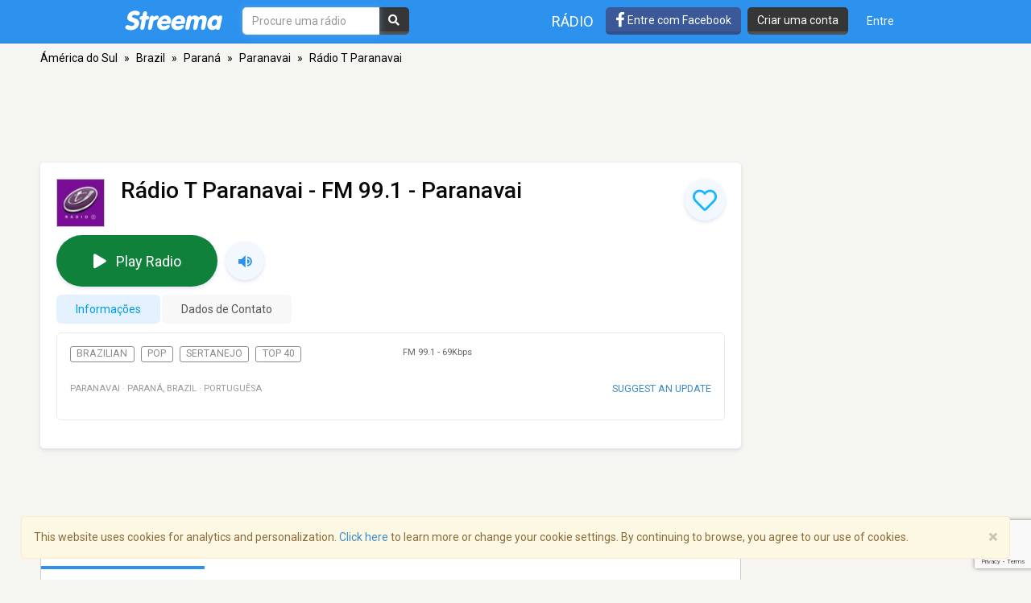

--- FILE ---
content_type: text/html; charset=utf-8
request_url: https://www.google.com/recaptcha/api2/anchor?ar=1&k=6LeCbKwfAAAAAGXbwG-wyQhhz9dxlXuTdtc_oCwI&co=aHR0cHM6Ly9wdC5zdHJlZW1hLmNvbTo0NDM.&hl=en&v=N67nZn4AqZkNcbeMu4prBgzg&size=invisible&anchor-ms=20000&execute-ms=30000&cb=yvr3lexpie5u
body_size: 48731
content:
<!DOCTYPE HTML><html dir="ltr" lang="en"><head><meta http-equiv="Content-Type" content="text/html; charset=UTF-8">
<meta http-equiv="X-UA-Compatible" content="IE=edge">
<title>reCAPTCHA</title>
<style type="text/css">
/* cyrillic-ext */
@font-face {
  font-family: 'Roboto';
  font-style: normal;
  font-weight: 400;
  font-stretch: 100%;
  src: url(//fonts.gstatic.com/s/roboto/v48/KFO7CnqEu92Fr1ME7kSn66aGLdTylUAMa3GUBHMdazTgWw.woff2) format('woff2');
  unicode-range: U+0460-052F, U+1C80-1C8A, U+20B4, U+2DE0-2DFF, U+A640-A69F, U+FE2E-FE2F;
}
/* cyrillic */
@font-face {
  font-family: 'Roboto';
  font-style: normal;
  font-weight: 400;
  font-stretch: 100%;
  src: url(//fonts.gstatic.com/s/roboto/v48/KFO7CnqEu92Fr1ME7kSn66aGLdTylUAMa3iUBHMdazTgWw.woff2) format('woff2');
  unicode-range: U+0301, U+0400-045F, U+0490-0491, U+04B0-04B1, U+2116;
}
/* greek-ext */
@font-face {
  font-family: 'Roboto';
  font-style: normal;
  font-weight: 400;
  font-stretch: 100%;
  src: url(//fonts.gstatic.com/s/roboto/v48/KFO7CnqEu92Fr1ME7kSn66aGLdTylUAMa3CUBHMdazTgWw.woff2) format('woff2');
  unicode-range: U+1F00-1FFF;
}
/* greek */
@font-face {
  font-family: 'Roboto';
  font-style: normal;
  font-weight: 400;
  font-stretch: 100%;
  src: url(//fonts.gstatic.com/s/roboto/v48/KFO7CnqEu92Fr1ME7kSn66aGLdTylUAMa3-UBHMdazTgWw.woff2) format('woff2');
  unicode-range: U+0370-0377, U+037A-037F, U+0384-038A, U+038C, U+038E-03A1, U+03A3-03FF;
}
/* math */
@font-face {
  font-family: 'Roboto';
  font-style: normal;
  font-weight: 400;
  font-stretch: 100%;
  src: url(//fonts.gstatic.com/s/roboto/v48/KFO7CnqEu92Fr1ME7kSn66aGLdTylUAMawCUBHMdazTgWw.woff2) format('woff2');
  unicode-range: U+0302-0303, U+0305, U+0307-0308, U+0310, U+0312, U+0315, U+031A, U+0326-0327, U+032C, U+032F-0330, U+0332-0333, U+0338, U+033A, U+0346, U+034D, U+0391-03A1, U+03A3-03A9, U+03B1-03C9, U+03D1, U+03D5-03D6, U+03F0-03F1, U+03F4-03F5, U+2016-2017, U+2034-2038, U+203C, U+2040, U+2043, U+2047, U+2050, U+2057, U+205F, U+2070-2071, U+2074-208E, U+2090-209C, U+20D0-20DC, U+20E1, U+20E5-20EF, U+2100-2112, U+2114-2115, U+2117-2121, U+2123-214F, U+2190, U+2192, U+2194-21AE, U+21B0-21E5, U+21F1-21F2, U+21F4-2211, U+2213-2214, U+2216-22FF, U+2308-230B, U+2310, U+2319, U+231C-2321, U+2336-237A, U+237C, U+2395, U+239B-23B7, U+23D0, U+23DC-23E1, U+2474-2475, U+25AF, U+25B3, U+25B7, U+25BD, U+25C1, U+25CA, U+25CC, U+25FB, U+266D-266F, U+27C0-27FF, U+2900-2AFF, U+2B0E-2B11, U+2B30-2B4C, U+2BFE, U+3030, U+FF5B, U+FF5D, U+1D400-1D7FF, U+1EE00-1EEFF;
}
/* symbols */
@font-face {
  font-family: 'Roboto';
  font-style: normal;
  font-weight: 400;
  font-stretch: 100%;
  src: url(//fonts.gstatic.com/s/roboto/v48/KFO7CnqEu92Fr1ME7kSn66aGLdTylUAMaxKUBHMdazTgWw.woff2) format('woff2');
  unicode-range: U+0001-000C, U+000E-001F, U+007F-009F, U+20DD-20E0, U+20E2-20E4, U+2150-218F, U+2190, U+2192, U+2194-2199, U+21AF, U+21E6-21F0, U+21F3, U+2218-2219, U+2299, U+22C4-22C6, U+2300-243F, U+2440-244A, U+2460-24FF, U+25A0-27BF, U+2800-28FF, U+2921-2922, U+2981, U+29BF, U+29EB, U+2B00-2BFF, U+4DC0-4DFF, U+FFF9-FFFB, U+10140-1018E, U+10190-1019C, U+101A0, U+101D0-101FD, U+102E0-102FB, U+10E60-10E7E, U+1D2C0-1D2D3, U+1D2E0-1D37F, U+1F000-1F0FF, U+1F100-1F1AD, U+1F1E6-1F1FF, U+1F30D-1F30F, U+1F315, U+1F31C, U+1F31E, U+1F320-1F32C, U+1F336, U+1F378, U+1F37D, U+1F382, U+1F393-1F39F, U+1F3A7-1F3A8, U+1F3AC-1F3AF, U+1F3C2, U+1F3C4-1F3C6, U+1F3CA-1F3CE, U+1F3D4-1F3E0, U+1F3ED, U+1F3F1-1F3F3, U+1F3F5-1F3F7, U+1F408, U+1F415, U+1F41F, U+1F426, U+1F43F, U+1F441-1F442, U+1F444, U+1F446-1F449, U+1F44C-1F44E, U+1F453, U+1F46A, U+1F47D, U+1F4A3, U+1F4B0, U+1F4B3, U+1F4B9, U+1F4BB, U+1F4BF, U+1F4C8-1F4CB, U+1F4D6, U+1F4DA, U+1F4DF, U+1F4E3-1F4E6, U+1F4EA-1F4ED, U+1F4F7, U+1F4F9-1F4FB, U+1F4FD-1F4FE, U+1F503, U+1F507-1F50B, U+1F50D, U+1F512-1F513, U+1F53E-1F54A, U+1F54F-1F5FA, U+1F610, U+1F650-1F67F, U+1F687, U+1F68D, U+1F691, U+1F694, U+1F698, U+1F6AD, U+1F6B2, U+1F6B9-1F6BA, U+1F6BC, U+1F6C6-1F6CF, U+1F6D3-1F6D7, U+1F6E0-1F6EA, U+1F6F0-1F6F3, U+1F6F7-1F6FC, U+1F700-1F7FF, U+1F800-1F80B, U+1F810-1F847, U+1F850-1F859, U+1F860-1F887, U+1F890-1F8AD, U+1F8B0-1F8BB, U+1F8C0-1F8C1, U+1F900-1F90B, U+1F93B, U+1F946, U+1F984, U+1F996, U+1F9E9, U+1FA00-1FA6F, U+1FA70-1FA7C, U+1FA80-1FA89, U+1FA8F-1FAC6, U+1FACE-1FADC, U+1FADF-1FAE9, U+1FAF0-1FAF8, U+1FB00-1FBFF;
}
/* vietnamese */
@font-face {
  font-family: 'Roboto';
  font-style: normal;
  font-weight: 400;
  font-stretch: 100%;
  src: url(//fonts.gstatic.com/s/roboto/v48/KFO7CnqEu92Fr1ME7kSn66aGLdTylUAMa3OUBHMdazTgWw.woff2) format('woff2');
  unicode-range: U+0102-0103, U+0110-0111, U+0128-0129, U+0168-0169, U+01A0-01A1, U+01AF-01B0, U+0300-0301, U+0303-0304, U+0308-0309, U+0323, U+0329, U+1EA0-1EF9, U+20AB;
}
/* latin-ext */
@font-face {
  font-family: 'Roboto';
  font-style: normal;
  font-weight: 400;
  font-stretch: 100%;
  src: url(//fonts.gstatic.com/s/roboto/v48/KFO7CnqEu92Fr1ME7kSn66aGLdTylUAMa3KUBHMdazTgWw.woff2) format('woff2');
  unicode-range: U+0100-02BA, U+02BD-02C5, U+02C7-02CC, U+02CE-02D7, U+02DD-02FF, U+0304, U+0308, U+0329, U+1D00-1DBF, U+1E00-1E9F, U+1EF2-1EFF, U+2020, U+20A0-20AB, U+20AD-20C0, U+2113, U+2C60-2C7F, U+A720-A7FF;
}
/* latin */
@font-face {
  font-family: 'Roboto';
  font-style: normal;
  font-weight: 400;
  font-stretch: 100%;
  src: url(//fonts.gstatic.com/s/roboto/v48/KFO7CnqEu92Fr1ME7kSn66aGLdTylUAMa3yUBHMdazQ.woff2) format('woff2');
  unicode-range: U+0000-00FF, U+0131, U+0152-0153, U+02BB-02BC, U+02C6, U+02DA, U+02DC, U+0304, U+0308, U+0329, U+2000-206F, U+20AC, U+2122, U+2191, U+2193, U+2212, U+2215, U+FEFF, U+FFFD;
}
/* cyrillic-ext */
@font-face {
  font-family: 'Roboto';
  font-style: normal;
  font-weight: 500;
  font-stretch: 100%;
  src: url(//fonts.gstatic.com/s/roboto/v48/KFO7CnqEu92Fr1ME7kSn66aGLdTylUAMa3GUBHMdazTgWw.woff2) format('woff2');
  unicode-range: U+0460-052F, U+1C80-1C8A, U+20B4, U+2DE0-2DFF, U+A640-A69F, U+FE2E-FE2F;
}
/* cyrillic */
@font-face {
  font-family: 'Roboto';
  font-style: normal;
  font-weight: 500;
  font-stretch: 100%;
  src: url(//fonts.gstatic.com/s/roboto/v48/KFO7CnqEu92Fr1ME7kSn66aGLdTylUAMa3iUBHMdazTgWw.woff2) format('woff2');
  unicode-range: U+0301, U+0400-045F, U+0490-0491, U+04B0-04B1, U+2116;
}
/* greek-ext */
@font-face {
  font-family: 'Roboto';
  font-style: normal;
  font-weight: 500;
  font-stretch: 100%;
  src: url(//fonts.gstatic.com/s/roboto/v48/KFO7CnqEu92Fr1ME7kSn66aGLdTylUAMa3CUBHMdazTgWw.woff2) format('woff2');
  unicode-range: U+1F00-1FFF;
}
/* greek */
@font-face {
  font-family: 'Roboto';
  font-style: normal;
  font-weight: 500;
  font-stretch: 100%;
  src: url(//fonts.gstatic.com/s/roboto/v48/KFO7CnqEu92Fr1ME7kSn66aGLdTylUAMa3-UBHMdazTgWw.woff2) format('woff2');
  unicode-range: U+0370-0377, U+037A-037F, U+0384-038A, U+038C, U+038E-03A1, U+03A3-03FF;
}
/* math */
@font-face {
  font-family: 'Roboto';
  font-style: normal;
  font-weight: 500;
  font-stretch: 100%;
  src: url(//fonts.gstatic.com/s/roboto/v48/KFO7CnqEu92Fr1ME7kSn66aGLdTylUAMawCUBHMdazTgWw.woff2) format('woff2');
  unicode-range: U+0302-0303, U+0305, U+0307-0308, U+0310, U+0312, U+0315, U+031A, U+0326-0327, U+032C, U+032F-0330, U+0332-0333, U+0338, U+033A, U+0346, U+034D, U+0391-03A1, U+03A3-03A9, U+03B1-03C9, U+03D1, U+03D5-03D6, U+03F0-03F1, U+03F4-03F5, U+2016-2017, U+2034-2038, U+203C, U+2040, U+2043, U+2047, U+2050, U+2057, U+205F, U+2070-2071, U+2074-208E, U+2090-209C, U+20D0-20DC, U+20E1, U+20E5-20EF, U+2100-2112, U+2114-2115, U+2117-2121, U+2123-214F, U+2190, U+2192, U+2194-21AE, U+21B0-21E5, U+21F1-21F2, U+21F4-2211, U+2213-2214, U+2216-22FF, U+2308-230B, U+2310, U+2319, U+231C-2321, U+2336-237A, U+237C, U+2395, U+239B-23B7, U+23D0, U+23DC-23E1, U+2474-2475, U+25AF, U+25B3, U+25B7, U+25BD, U+25C1, U+25CA, U+25CC, U+25FB, U+266D-266F, U+27C0-27FF, U+2900-2AFF, U+2B0E-2B11, U+2B30-2B4C, U+2BFE, U+3030, U+FF5B, U+FF5D, U+1D400-1D7FF, U+1EE00-1EEFF;
}
/* symbols */
@font-face {
  font-family: 'Roboto';
  font-style: normal;
  font-weight: 500;
  font-stretch: 100%;
  src: url(//fonts.gstatic.com/s/roboto/v48/KFO7CnqEu92Fr1ME7kSn66aGLdTylUAMaxKUBHMdazTgWw.woff2) format('woff2');
  unicode-range: U+0001-000C, U+000E-001F, U+007F-009F, U+20DD-20E0, U+20E2-20E4, U+2150-218F, U+2190, U+2192, U+2194-2199, U+21AF, U+21E6-21F0, U+21F3, U+2218-2219, U+2299, U+22C4-22C6, U+2300-243F, U+2440-244A, U+2460-24FF, U+25A0-27BF, U+2800-28FF, U+2921-2922, U+2981, U+29BF, U+29EB, U+2B00-2BFF, U+4DC0-4DFF, U+FFF9-FFFB, U+10140-1018E, U+10190-1019C, U+101A0, U+101D0-101FD, U+102E0-102FB, U+10E60-10E7E, U+1D2C0-1D2D3, U+1D2E0-1D37F, U+1F000-1F0FF, U+1F100-1F1AD, U+1F1E6-1F1FF, U+1F30D-1F30F, U+1F315, U+1F31C, U+1F31E, U+1F320-1F32C, U+1F336, U+1F378, U+1F37D, U+1F382, U+1F393-1F39F, U+1F3A7-1F3A8, U+1F3AC-1F3AF, U+1F3C2, U+1F3C4-1F3C6, U+1F3CA-1F3CE, U+1F3D4-1F3E0, U+1F3ED, U+1F3F1-1F3F3, U+1F3F5-1F3F7, U+1F408, U+1F415, U+1F41F, U+1F426, U+1F43F, U+1F441-1F442, U+1F444, U+1F446-1F449, U+1F44C-1F44E, U+1F453, U+1F46A, U+1F47D, U+1F4A3, U+1F4B0, U+1F4B3, U+1F4B9, U+1F4BB, U+1F4BF, U+1F4C8-1F4CB, U+1F4D6, U+1F4DA, U+1F4DF, U+1F4E3-1F4E6, U+1F4EA-1F4ED, U+1F4F7, U+1F4F9-1F4FB, U+1F4FD-1F4FE, U+1F503, U+1F507-1F50B, U+1F50D, U+1F512-1F513, U+1F53E-1F54A, U+1F54F-1F5FA, U+1F610, U+1F650-1F67F, U+1F687, U+1F68D, U+1F691, U+1F694, U+1F698, U+1F6AD, U+1F6B2, U+1F6B9-1F6BA, U+1F6BC, U+1F6C6-1F6CF, U+1F6D3-1F6D7, U+1F6E0-1F6EA, U+1F6F0-1F6F3, U+1F6F7-1F6FC, U+1F700-1F7FF, U+1F800-1F80B, U+1F810-1F847, U+1F850-1F859, U+1F860-1F887, U+1F890-1F8AD, U+1F8B0-1F8BB, U+1F8C0-1F8C1, U+1F900-1F90B, U+1F93B, U+1F946, U+1F984, U+1F996, U+1F9E9, U+1FA00-1FA6F, U+1FA70-1FA7C, U+1FA80-1FA89, U+1FA8F-1FAC6, U+1FACE-1FADC, U+1FADF-1FAE9, U+1FAF0-1FAF8, U+1FB00-1FBFF;
}
/* vietnamese */
@font-face {
  font-family: 'Roboto';
  font-style: normal;
  font-weight: 500;
  font-stretch: 100%;
  src: url(//fonts.gstatic.com/s/roboto/v48/KFO7CnqEu92Fr1ME7kSn66aGLdTylUAMa3OUBHMdazTgWw.woff2) format('woff2');
  unicode-range: U+0102-0103, U+0110-0111, U+0128-0129, U+0168-0169, U+01A0-01A1, U+01AF-01B0, U+0300-0301, U+0303-0304, U+0308-0309, U+0323, U+0329, U+1EA0-1EF9, U+20AB;
}
/* latin-ext */
@font-face {
  font-family: 'Roboto';
  font-style: normal;
  font-weight: 500;
  font-stretch: 100%;
  src: url(//fonts.gstatic.com/s/roboto/v48/KFO7CnqEu92Fr1ME7kSn66aGLdTylUAMa3KUBHMdazTgWw.woff2) format('woff2');
  unicode-range: U+0100-02BA, U+02BD-02C5, U+02C7-02CC, U+02CE-02D7, U+02DD-02FF, U+0304, U+0308, U+0329, U+1D00-1DBF, U+1E00-1E9F, U+1EF2-1EFF, U+2020, U+20A0-20AB, U+20AD-20C0, U+2113, U+2C60-2C7F, U+A720-A7FF;
}
/* latin */
@font-face {
  font-family: 'Roboto';
  font-style: normal;
  font-weight: 500;
  font-stretch: 100%;
  src: url(//fonts.gstatic.com/s/roboto/v48/KFO7CnqEu92Fr1ME7kSn66aGLdTylUAMa3yUBHMdazQ.woff2) format('woff2');
  unicode-range: U+0000-00FF, U+0131, U+0152-0153, U+02BB-02BC, U+02C6, U+02DA, U+02DC, U+0304, U+0308, U+0329, U+2000-206F, U+20AC, U+2122, U+2191, U+2193, U+2212, U+2215, U+FEFF, U+FFFD;
}
/* cyrillic-ext */
@font-face {
  font-family: 'Roboto';
  font-style: normal;
  font-weight: 900;
  font-stretch: 100%;
  src: url(//fonts.gstatic.com/s/roboto/v48/KFO7CnqEu92Fr1ME7kSn66aGLdTylUAMa3GUBHMdazTgWw.woff2) format('woff2');
  unicode-range: U+0460-052F, U+1C80-1C8A, U+20B4, U+2DE0-2DFF, U+A640-A69F, U+FE2E-FE2F;
}
/* cyrillic */
@font-face {
  font-family: 'Roboto';
  font-style: normal;
  font-weight: 900;
  font-stretch: 100%;
  src: url(//fonts.gstatic.com/s/roboto/v48/KFO7CnqEu92Fr1ME7kSn66aGLdTylUAMa3iUBHMdazTgWw.woff2) format('woff2');
  unicode-range: U+0301, U+0400-045F, U+0490-0491, U+04B0-04B1, U+2116;
}
/* greek-ext */
@font-face {
  font-family: 'Roboto';
  font-style: normal;
  font-weight: 900;
  font-stretch: 100%;
  src: url(//fonts.gstatic.com/s/roboto/v48/KFO7CnqEu92Fr1ME7kSn66aGLdTylUAMa3CUBHMdazTgWw.woff2) format('woff2');
  unicode-range: U+1F00-1FFF;
}
/* greek */
@font-face {
  font-family: 'Roboto';
  font-style: normal;
  font-weight: 900;
  font-stretch: 100%;
  src: url(//fonts.gstatic.com/s/roboto/v48/KFO7CnqEu92Fr1ME7kSn66aGLdTylUAMa3-UBHMdazTgWw.woff2) format('woff2');
  unicode-range: U+0370-0377, U+037A-037F, U+0384-038A, U+038C, U+038E-03A1, U+03A3-03FF;
}
/* math */
@font-face {
  font-family: 'Roboto';
  font-style: normal;
  font-weight: 900;
  font-stretch: 100%;
  src: url(//fonts.gstatic.com/s/roboto/v48/KFO7CnqEu92Fr1ME7kSn66aGLdTylUAMawCUBHMdazTgWw.woff2) format('woff2');
  unicode-range: U+0302-0303, U+0305, U+0307-0308, U+0310, U+0312, U+0315, U+031A, U+0326-0327, U+032C, U+032F-0330, U+0332-0333, U+0338, U+033A, U+0346, U+034D, U+0391-03A1, U+03A3-03A9, U+03B1-03C9, U+03D1, U+03D5-03D6, U+03F0-03F1, U+03F4-03F5, U+2016-2017, U+2034-2038, U+203C, U+2040, U+2043, U+2047, U+2050, U+2057, U+205F, U+2070-2071, U+2074-208E, U+2090-209C, U+20D0-20DC, U+20E1, U+20E5-20EF, U+2100-2112, U+2114-2115, U+2117-2121, U+2123-214F, U+2190, U+2192, U+2194-21AE, U+21B0-21E5, U+21F1-21F2, U+21F4-2211, U+2213-2214, U+2216-22FF, U+2308-230B, U+2310, U+2319, U+231C-2321, U+2336-237A, U+237C, U+2395, U+239B-23B7, U+23D0, U+23DC-23E1, U+2474-2475, U+25AF, U+25B3, U+25B7, U+25BD, U+25C1, U+25CA, U+25CC, U+25FB, U+266D-266F, U+27C0-27FF, U+2900-2AFF, U+2B0E-2B11, U+2B30-2B4C, U+2BFE, U+3030, U+FF5B, U+FF5D, U+1D400-1D7FF, U+1EE00-1EEFF;
}
/* symbols */
@font-face {
  font-family: 'Roboto';
  font-style: normal;
  font-weight: 900;
  font-stretch: 100%;
  src: url(//fonts.gstatic.com/s/roboto/v48/KFO7CnqEu92Fr1ME7kSn66aGLdTylUAMaxKUBHMdazTgWw.woff2) format('woff2');
  unicode-range: U+0001-000C, U+000E-001F, U+007F-009F, U+20DD-20E0, U+20E2-20E4, U+2150-218F, U+2190, U+2192, U+2194-2199, U+21AF, U+21E6-21F0, U+21F3, U+2218-2219, U+2299, U+22C4-22C6, U+2300-243F, U+2440-244A, U+2460-24FF, U+25A0-27BF, U+2800-28FF, U+2921-2922, U+2981, U+29BF, U+29EB, U+2B00-2BFF, U+4DC0-4DFF, U+FFF9-FFFB, U+10140-1018E, U+10190-1019C, U+101A0, U+101D0-101FD, U+102E0-102FB, U+10E60-10E7E, U+1D2C0-1D2D3, U+1D2E0-1D37F, U+1F000-1F0FF, U+1F100-1F1AD, U+1F1E6-1F1FF, U+1F30D-1F30F, U+1F315, U+1F31C, U+1F31E, U+1F320-1F32C, U+1F336, U+1F378, U+1F37D, U+1F382, U+1F393-1F39F, U+1F3A7-1F3A8, U+1F3AC-1F3AF, U+1F3C2, U+1F3C4-1F3C6, U+1F3CA-1F3CE, U+1F3D4-1F3E0, U+1F3ED, U+1F3F1-1F3F3, U+1F3F5-1F3F7, U+1F408, U+1F415, U+1F41F, U+1F426, U+1F43F, U+1F441-1F442, U+1F444, U+1F446-1F449, U+1F44C-1F44E, U+1F453, U+1F46A, U+1F47D, U+1F4A3, U+1F4B0, U+1F4B3, U+1F4B9, U+1F4BB, U+1F4BF, U+1F4C8-1F4CB, U+1F4D6, U+1F4DA, U+1F4DF, U+1F4E3-1F4E6, U+1F4EA-1F4ED, U+1F4F7, U+1F4F9-1F4FB, U+1F4FD-1F4FE, U+1F503, U+1F507-1F50B, U+1F50D, U+1F512-1F513, U+1F53E-1F54A, U+1F54F-1F5FA, U+1F610, U+1F650-1F67F, U+1F687, U+1F68D, U+1F691, U+1F694, U+1F698, U+1F6AD, U+1F6B2, U+1F6B9-1F6BA, U+1F6BC, U+1F6C6-1F6CF, U+1F6D3-1F6D7, U+1F6E0-1F6EA, U+1F6F0-1F6F3, U+1F6F7-1F6FC, U+1F700-1F7FF, U+1F800-1F80B, U+1F810-1F847, U+1F850-1F859, U+1F860-1F887, U+1F890-1F8AD, U+1F8B0-1F8BB, U+1F8C0-1F8C1, U+1F900-1F90B, U+1F93B, U+1F946, U+1F984, U+1F996, U+1F9E9, U+1FA00-1FA6F, U+1FA70-1FA7C, U+1FA80-1FA89, U+1FA8F-1FAC6, U+1FACE-1FADC, U+1FADF-1FAE9, U+1FAF0-1FAF8, U+1FB00-1FBFF;
}
/* vietnamese */
@font-face {
  font-family: 'Roboto';
  font-style: normal;
  font-weight: 900;
  font-stretch: 100%;
  src: url(//fonts.gstatic.com/s/roboto/v48/KFO7CnqEu92Fr1ME7kSn66aGLdTylUAMa3OUBHMdazTgWw.woff2) format('woff2');
  unicode-range: U+0102-0103, U+0110-0111, U+0128-0129, U+0168-0169, U+01A0-01A1, U+01AF-01B0, U+0300-0301, U+0303-0304, U+0308-0309, U+0323, U+0329, U+1EA0-1EF9, U+20AB;
}
/* latin-ext */
@font-face {
  font-family: 'Roboto';
  font-style: normal;
  font-weight: 900;
  font-stretch: 100%;
  src: url(//fonts.gstatic.com/s/roboto/v48/KFO7CnqEu92Fr1ME7kSn66aGLdTylUAMa3KUBHMdazTgWw.woff2) format('woff2');
  unicode-range: U+0100-02BA, U+02BD-02C5, U+02C7-02CC, U+02CE-02D7, U+02DD-02FF, U+0304, U+0308, U+0329, U+1D00-1DBF, U+1E00-1E9F, U+1EF2-1EFF, U+2020, U+20A0-20AB, U+20AD-20C0, U+2113, U+2C60-2C7F, U+A720-A7FF;
}
/* latin */
@font-face {
  font-family: 'Roboto';
  font-style: normal;
  font-weight: 900;
  font-stretch: 100%;
  src: url(//fonts.gstatic.com/s/roboto/v48/KFO7CnqEu92Fr1ME7kSn66aGLdTylUAMa3yUBHMdazQ.woff2) format('woff2');
  unicode-range: U+0000-00FF, U+0131, U+0152-0153, U+02BB-02BC, U+02C6, U+02DA, U+02DC, U+0304, U+0308, U+0329, U+2000-206F, U+20AC, U+2122, U+2191, U+2193, U+2212, U+2215, U+FEFF, U+FFFD;
}

</style>
<link rel="stylesheet" type="text/css" href="https://www.gstatic.com/recaptcha/releases/N67nZn4AqZkNcbeMu4prBgzg/styles__ltr.css">
<script nonce="9yePXdO5Cr7f8UbsNmCgbA" type="text/javascript">window['__recaptcha_api'] = 'https://www.google.com/recaptcha/api2/';</script>
<script type="text/javascript" src="https://www.gstatic.com/recaptcha/releases/N67nZn4AqZkNcbeMu4prBgzg/recaptcha__en.js" nonce="9yePXdO5Cr7f8UbsNmCgbA">
      
    </script></head>
<body><div id="rc-anchor-alert" class="rc-anchor-alert"></div>
<input type="hidden" id="recaptcha-token" value="[base64]">
<script type="text/javascript" nonce="9yePXdO5Cr7f8UbsNmCgbA">
      recaptcha.anchor.Main.init("[\x22ainput\x22,[\x22bgdata\x22,\x22\x22,\[base64]/[base64]/[base64]/[base64]/[base64]/UltsKytdPUU6KEU8MjA0OD9SW2wrK109RT4+NnwxOTI6KChFJjY0NTEyKT09NTUyOTYmJk0rMTxjLmxlbmd0aCYmKGMuY2hhckNvZGVBdChNKzEpJjY0NTEyKT09NTYzMjA/[base64]/[base64]/[base64]/[base64]/[base64]/[base64]/[base64]\x22,\[base64]\x22,\x22w43Cky5PwoHDqSfCmMK6esKQw5vCiz1cw45GHMOYw4VAKVXCqW9tc8OGwrPDpsOMw5zCjwJqwqgMJTXDqTbCjnTDlsOpWBs9w5rDksOkw6/DmMKbwovCgcOYOwzCrMK2w7XDqnYxwoHClXHDrsOsZcKXwpnCjMK0dwzDsV3CqcKZJMKowqzCmmRmw7LCn8O4w717JMKZAU/Ch8K6cVNSw5DCihZ4bcOUwpF4cMKqw7ZtwocJw4Y6wpo5esKsw5/CnMKfwo7DpsK7IGTDlHjDnX7CpQtBwpDCgzcqQMKgw4Vqb8KeAy8vOCBCKMO8wpbDisKBw5DCq8KgacOLC20PMcKYaEw5wovDjsOww6nCjsO3w4s9w65PF8OPwqPDniPDmHkAw5puw5lBwofCuVsOMnB1wo5nw4TCtcKUTWI4eMOCw7kkFGJzwrFxw6oeF1kbwr7Cul/Do2IOR8KEUQnCusOZHk5yPH3Dt8OawoDCgxQEdMOOw6TCpwVAFVnDrjLDlX8Vwqt3IsKiw73Cm8KbDDEWw4LCjgzCkBNewpE/[base64]/A03Dth/Cm8KjZhrDvMOvwrjCrRkjQMOuWMO9w7AjQcOEw6/CpB8hw57ClsOmPiPDvSHCk8KTw4XDrgDDlkUTfcKKOCjDt2DCusOyw4sabcKORwU2SMKPw7PClwrDucKCCMOnw4PDrcKPwo8dQj/[base64]/Dq8KEwoVrUXzDkCHDksKNbjF2w55dw4Ftw5NAw5fCkcOqcMOTw4fDosO9bTgpwq8Vw68FY8O2LW9rwq5GwqPCtcO3RBhWFsOdwq3Cp8O5wr7Cnh4qLMOaBcK/dR8xW2XCmFgpw6PDtcO/woTCqMKCw4LDvMKewqU7wq7DhgoiwqgiCRZyQsO4w6DDshnCqznChy5nw4TCosO/J23CiB9PLn/Cp0nClGAgwr9Cw6jDucKFw7vDo13DosKIw5jCpcOzw4V6aMOKI8K8HwtGAEpVbMKTw7NSwqZnwooWw6oaw5RkwrY4w6vDuMOBKRdkwqdxbVvDsMKyIsKMw4rCr8KnJcOLPR/[base64]/CtQPDtjg7IsOEwrrDgMOGw54mJ2zDoncSwpXDtz7Cs2VVwo7DtsKmFX7DkHvCqMOSAFXDvEnCq8OhHMOZbsKLw5PDnsKNwpoyw6/CgcOrXhzDrAbCjW/CuVxnw6fDmkMUS0Q/McO5UcKBworDl8KsJMOswqlJAsOEwrfDgsKWw6XDnMKiwrHCjz/ChzTCpUl4DXfDnzfCqVTCosO9CsO0fkJ8BnDCgsO0En3DtMO7w57DnMOjGz4Nw6TDuCTDgsO/w7tBw4dpE8KvC8OnTMKSNXTDvlPDrcKpIVh7wrRswoMsw4bDvUkSPXkhG8Kow6llPHLCm8KaXcOlKcKBwokcw4/DnCjDmXTClwDCg8KpBcKZWilPF29cJMKcS8OnD8OzZGI5w4PDtWrDicONAcKuwqnCocKwwoRqEMO/wovCuS3DscKvwrjCsBNswopew7TDvsKCw4rCjG/DtwIkw7HCjcKMw5gkwrHDoi5UwpzCsHxbGsOeKMOPw6tow7lkw77CnMOXOClUw7AVw5HCi3vDkwrDqBLDhG4fwppPSsOBAmfDrBxBYFpSGsKCwrbCkk1Ow5nDq8K4w6LClQV+N3kNw7nDimjDkVgtKgJHTMKzw5sGecOqw4/[base64]/DvCPCsMKBbzwbacKdw4p7FTfDg8Kow7vCpcKaXcO6wrYMTDs8UxDCrgrCjMOEOsK1SU7CmUBweMKowrxnw4x9wozCg8OFwrzCqMKnLsKESwbDv8OpwrfCq3V2wp0OZMKRw79fWMOzGUDDlH/CmBArJsKXUi3DhcKewrrChTXDlxnCicKEbVRqwqLCtSPCg3PCijBaPcKifsOYH07DgcK+wqTDhcKOXwTDglhvNcKWJsKQw5Alw6vCpMOdKMKkw5PCkinCpSzClG8WQ8KgTghyw5TCmyJpTMO2wprCu1fDmxk4woJfwog7DG/[base64]/[base64]/DssKPw4B8w6rCh0rDnVtcwqHDsVphBFotw5gswpXDs8Otw64pw51gfsOSc10uIxN+WXbCscKfw7UQwo4zwqnDs8OBDcKqfcK6K3zChk/[base64]/CqivDpsOow4bDj8OdcDnCisKqIyLCvXYOW8ORw7LCucKOw5U+PkdNYnvCqcKEw60zXcO/PEDDqcKhTF3CocOowqB5RsKbFcKMVsKoG8K7wqpqwqXCvDAlwqRKw7XDmR5XwqjCtCAzwoPDtyhcB8KMwr5yw5TCjXPClFgew77Cq8Onw6vDi8KSwqNyI19ARWvClB53fcKbbyHDjsKzXXRFOsKVw7o9LSJjbsO+w7HCrDrDgsK3FcOuTMOQZMKkw5N/YCsaXyETWjBxw7fDj3gFNA9qw4FVw5AEw6DDlWddSR9RKWDCvMKgw4JAYCMSNMOqwpTDoSTCpsO2KDHDo2ZhTgpBwq/DvTptwqxkRRbDv8KkwrjCkh7DnR/DlRNew6fCg8KkwoEfwqpqfxbCpMKrw6vDosOabMOuO8OzwoZhw5cacynCiMKtw4jCkCI2cHHCrMOIf8Kww5x7wqzCokJpHsOLBMKbSWHCokomPGDDiFPDjMK5wrkAaMKVcMKiw4IgO8OSJ8O/w4vCtXfDi8Odw7o2WsOHYBsSPsOHw4nCvcOZw5TCrUF4w498wo/[base64]/[base64]/Q8KIwp16McKswonCgMO8w6HCmwzCs3QPFAc8cVkgw7jDoRVZeFfCv1BwwqrClsOgw4oxC8O9wrXDk0VrIsKRHi/CsFTCngQdwrzCgsKHDQ8aw6XDjQ7ClsOrEcKpw4cJwoMVw7kDccODQMKSw5zDmsKDEjV5w47DmsK/w7gVRsOrw6TCiQXCgcOYw6M3w5PDpsKMwo7CocKJw6XDpcKdwpV5w5PDu8OhQWoScMK6wrXDpMOXw5lPFhAqwrlSWkTDuwDDrsORw5rCg8KKVsKpYjPDml0Bwr8Jw4cPwo3CrhDDiMO/PBLCo0HCvcKlwr3DnUXCkXvDsMKvwrh9NhfDq348wqlkwqt6w4NgHMOSDDBtw7zCg8Krw6zCvTrCrwXCgX/[base64]/DlcKWwqfCmMOFf2rDlcOFf3/DjD98RXgywq51wpVlw7rChMKjwq3CocKkwqM6axTDnUYhw6/ChcKgSWA1w48Aw4sAw5rCjMKHwrfDg8K0OGlBwqpowo16SzTCtMKvw5Ajw7t4wp1jNjTDj8K0Ny8LCDfDqsODEsO8wo3DlcOaasOmw7UpJMO/wp8Twr3CjcKzcD5kwq8bwoJawrdPwrjDsMOFdMOlw5N0cR/DpEAFw4wdaBwfwoMyw7vDrcOFwoHDjsKDw4I4wp9BMkTDp8KOwo/[base64]/CnzN4wo0NwrR0MsObJ0pxfcOpPGnCjEdiwpYDw5DDrsORc8OGIMO6wrUqw4XChMOiPMKxQsOzEMKhFkJ5wq/[base64]/[base64]/DpGBwwqDDk8OqwoHDkVNOwrTDp8KlQsONUC5/NzvDgyZRa8KIwovCon4MFRtlVyvDiFLDkCJSwrMYCwbCmSDDizFAAMOowqLCulXDoMKdWi9uw7ZUQGBfwrvDrMOuw6Y7woIHw6FJwqfDnhFXWHDCjg8PN8KJFcKTwrLDvXnCsyvCozgPU8KmwoRJBGDCjMKBw5jDmnXCm8OOwpTDtRgqXT/DlEDChMO3wox1w47Cn3Zhwq3DhFAnw4PDpVk+LMKRTsKkOMKBw4xUw6rDnsOSMn/DkiHDnSrCsU3Ds0HChm3CuAnCl8KdIMKOJMK0O8KYflDCtyJMwqzDjDcKAgdCKDjDoT7CsyXCv8OMb1BOwqtBwpldw4DDpMOiREMKw5jCtsK/wqDDoMKFwr3Dj8OTfVjCux0PC8KKwq/CtxoQw7RRM2DCpydpwqXCgsKGeTLCosKiY8OVw7/[base64]/[base64]/[base64]/CpsOIw6wmw4d6NjDDjcKEYcKbRgckwoh/AVDCuMKpwoDDvMONakbCnkPCiMOZY8KbB8KAw5DCpsKxBExAwp3Ct8KIKsKVPiXDkUPCvsOLw5E2CnXDjCnCqcOuw5jDs2ENSMOXw6Msw6l2wpMgQjxmORw2w4/Dr10kNcKKwqJtwq5/[base64]/[base64]/[base64]/[base64]/[base64]/[base64]/CsxNODixCKHAAOCEKw6DDmwt3RcOJw6vDscKVw77DoMOsOMO5wr/DvMKxw5bCtwk9b8O5di7Ds8O9w64Kw7zDlsOkEMKGRyvCgBbConsww5PCgcK1wqN7G2t5J8KHEQ/Cv8OCwpvCpWJhecKVVSLDnC51w6HCmcKyVzLDnXdjw6DCmi/CsAp5fmrDjBZwAT80G8Kyw4fDpjHDrcK8Uko8woRWw4fCoUddQ8KmYy3CpzI1w5XDrQoWesKVw4fDgCMUQDrCtMKedSwJZ1nCoE94wpx/w5cZR114w4AmH8ODdMKnKisZUFRUw5HDjMKSSGvDlnwJVCbCjVJ+BcKMM8KZw5BGdHZKw4Akw6/CnjLCgsKZwrNGRDrDscKSAi3CpgcmwoZFSQE1LThnw7PCmMObw6HDmcKMw4LDggbCkmZiRsOywoFoFsKXNGPDomN3wqHDq8Kiwp3DvcKTwq/DjhrDiBjDt8Oow4YMwqrDhcKod05rfcKww4PDi2jDkSPClR/CksKXPgpLAUMdSVZKw6NQw5lWwqbDmcK+wolvw7zDoEPCkifDhTU3NsKnEgNyFsKPCMKqwrTDuMKfQ2xdw7/DhcK0wpNdw4zDksKkVEPDscKEcVrCnGY7w7kmRcKoYE9Dw7kFwpgFwqjDqBDChQwswrzDoMKvw4lLZsOewrTDgMKGw6XDnHvCvnpnCArDuMO+IlZrwqJfwo4Bw6jDiVAAGsK5cScGb27Du8K7wrDDsTZFwp0NcHUMHGdqw71aVSljwqwLw4U6VEFZwp/DpcO/w4fCoMKEw5ZJScK3wqrDnsK3ax3DuHvCmMOPX8OoPsOTwqzDqcKFWB13d0zCiX4lCMKwd8OCNHl4X3oWwq9zwr/Dl8KvYzgTEsKYwqrDjcOlJsOgwqrDjcKOGnfDsUd5w7g8AE0xw51ww73CvsKgDsKgDCQod8KAwp8aeXphfWHDk8Okw78Qwp/DqF/CnAA2NyQjwrgew7PDpMOAw5luwrjCsQ/Ds8OxMMOGwqnDs8OIUUjCpD3CssK3wpArXFApwp14w716w4/ClGvDujwnO8OWUiBPwovCsBDCnMOlBcKcF8KzOMOhw4jDjcKywqBnVR1xw4vDssOAw5TDjcKDw4ArfsKcccOzw6k8wqHDgGLDu8K3wpjCjnjDgEt5PyvDpsKVw4wvw47DgRbCpsONJMKSL8K7wrvDnMOjw4Umwq/CtBTDq8Kzw4TClzPChMOIJMK5EMOnbBfCmsKfasKtM01Wwq9iw4LDkEjDo8Ohw6BSwo8SdFtPw4vDuMOdw5rDlsO1wr/DkMKgw6IgwqNmMcKRfsO6w7DCvMKbw7DDucKSw40jw4jDgDVyWG1vfMO0w6Arw6TCqmvDpCrDo8OGw5TDhzfCvMOawrV3wpnDrVHDuRUtw5JrBMKdXcKTUEnDisKcw6QZesKBCTQ/b8KawrZzw5vCkULDssOsw6o8C148w59iS257w45+VMOHCHzDqsKWb2zCvsKUOMKwMADCiwHCtsOZw4HCg8KMLiN0w4BEwqRqP3t9OsOAG8K8wqzCmcOjAmrDicKQwrkiwoM7w6Z3wp/Cu8KjZ8OKw6zDrUTDrUzCt8KfC8KhFTY4w7TDucK+w5XCkxFlwrrCrcKvw5tqHcO3IsKoKcOhfCdOZcO9w5jCt3kqTcO7dVBpbR7DkDXDhsKxNy1Iw47Do3xhwpRNEBbDl3hHwqzDpT/CkVcHbl1qw5jDqEJ2ZsOfwqMswrbDjTwIwqfCiFN2csO+AMKXO8OYIsOlRXjDsAd9w5/CuhDDois2Q8Kdw6xUw4/DjcOMBMOwOyDCrMK3ZsOuTsKiw6TDqcK0BA99c8Kqw47Cs2LCjSIrwoc9aMK5wpvDrsOIMA9EUcOzw7/Dvl85cMKKw6bCiHPDt8Ocw5BTZlV8wqDDj1PCq8OLw7YEwqnDu8KgwrnDrFwYUVfCnsKdAsOZwp/ClMKNwo4aw7XDssKXH3XCj8KtWRLCs8OPaWvCjR/CmsOEUW7CqDXDocKrw4NdFcOzWsKnP8KWXirDksOQFMOrPMK6GsKcwqvCkcO+QRV2w63CqcOoMVfCtsOqE8KJI8OVwpI5wp1DLMORw73DicK2PcOFMynDg0/DvMO2wp0wwq1kw4ldw4PCvnDDsUvCs2TCszDDqsKOTcOpwqzDt8OzwrPDtcKCw5XCjB15I8OuQSzDuBw0woXCgV1EwqZHZnnCkS3CsEzCucOdV8OKJMOufsOANgJzGi4GwqxkTcK/w63CpSEow7MuwpHDuMOWZ8OGw71pw5rDtSvCtAQNMSzDh2bCqxMbwqpXw4ZKF27DhMOvwovCrMKqwpVSw63Du8KKw4x+wps6XcOgBcO0LMKZScOdwr7CoMOMw5bClMKxJh1gNjsuwq/[base64]/[base64]/wrbCinnCpMO3w7NIExjCrMKpZMKowp3CsCFMwpDCkcKsw5ggX8Omw517eMKqExzCisOrCD/Dh1bCtCzDkSPDkMOhw5gZwrXDiWRuDRlBw7PDg0fCkBN1GUgQE8O8Y8KpdCjDnMOBJGE0fD/DiUbDmMOpw4cpwqjCjsKZwq0cwqYVw57Cnl/DtsOZZXLCuHPCjDMew6fDhsK6w49DR8O+w73Ci3dhw6LCtMKrw4cRw57CqmE3H8ONQ3rDhMKOIsKLw784w4UqP3jDpsKneT3CqVJtwq8+EsOIwqbDu3/CqMKswp9Sw77DvwMtwoQpw6vDoUvDvl7Du8KFw7jCpT/DhsKCwqvCiMKSwqs1w67Dhg1iFW5nwr5uV8KmeMO9EMKTwqZdeirCujnDmyvDrsKzBmrDh8KcwobChg0Zw5PCscOFPgnCmGduYcOXYFDDhHFLP3ZCdsOEAxRkQk/DjRTDs0nCosKlw4XDm8OAOsOoG33DiMK9RBALBcKzw6gqOjXDjidJCMKWwqTCg8OAb8KLwobCjnfCp8Oiwr0kw5TDvDrDtsKqw69kwpZSwprDhcOpQMKWw5Zsw7TDokjDmEFVwpHCh17CoRfDuMKCLMO4bMKrH0VlwqBvwqUmwpLDqhBAczh2wp1DEcKaP0g/[base64]/DthDCh8OBTjbCmcKEECUIwrlAwpFqcMKKMMO5wqcYw5jCr8Ozwohcwq1OwpsmOCnDo23DpsKSJVZEw7nCri3CisK9wrk5FcOiwpTCmkQtQsK6LwnCqcORY8Otw7s/wqR8w4Fpwp0pP8OdYS4pwqxSw6/[base64]/DrMK4aAEaSkHDlMOmUB1FSMOmw7hVAMOpw7TCiB7Dhkp9w7BjH0Qkw6YlXDnDhTzCpQrDgsO4w6jCgAcyOVTCgXQww6DCs8K3T1kJPWDDqy0JWMKqwrbCrUPCpivDlsO9wrzDlw/CiE/CsMK0wobDo8KadMO/wqlYKncecUTCpGfDq0Nzw43DiMOMekYaScOAwpHCnhPDrzd0wpHCuE9DLMOGC1jCgzTDjsKfL8ODew7DjcO8V8KrP8KkwoDDmyArDwXDvXoSwq5Uwq/DlsKndsKWLMKKG8Oww7DDusOfwpFdw6Iww7DCoETClxwLVndlwoA7w5/Cm1dXQWUWeANiwqcTWGYXIsOmwpfDhwLCgQMXNcOgw5h2w7MQwrjDgsOJwr8XDELCtMK3L3TCqEIRwqRSwrLCjcKITsKwwqxVwrXCsmJnB8O5w6DDjD7DkkrDpMKbwogQwpk/[base64]/aBDDkcO0wp/[base64]/[base64]/w7snYcOEDV7CrnfCrhhGw77Do8KHwobDhsKJw6fDjQrCn0DChMKYTsKWwpjCk8OTOsOjw47CuTEmwrIbL8KFwoFVwo8wwoHChMO5bcKZwoJ5w4kcYHHCs8OxwojDjUQzwrXDmMKnI8OJwoggwp/Dq3LDscO3w4/[base64]/[base64]/NMKbJcK5w6krQnd6w4onw601LT04GnfDsh5eUsKDSCtaTl8/wo1/C8KMwp3Ch8OcO0Qsw4tWDMKbNsOmwrcbNVfCtGsXX8OochHDn8KPDsOzwosALsKCw6jDrAc0w7Iuw71kTsKuMw3CiMOfP8KBwpvDqMOCwoASXm/CsnjDnBcTwr4jw7zCq8KiRWXDk8OWKw/DsMKEWMOiczvCiRtHw5RTw7TCjGY3G8O4LR4iwrUJasOGwrHClkDDlGDDvT/[base64]/DjsOCGcO4GcOcwolHQHYeY8KQw4vDpcKadcOzaXBDKsKBw49Pwq/[base64]/CqWtBw7nDgWAgVwHDhsOcBjtAwoZ7wro/w4jCgC9cwq/DjMKUKikVESxLw7pGwrXCoggva8OnUDwHw7rCocOUc8OGJnPCp8O/GcKfwqfDucKZFh0OJXAYw5/DvCApwoXDscOXworCoMKNLWbDhWB5W3Aaw63DqMK7dytiwrDCosOWc2cFU8K1Gzx/w5NVwoBIGcOjw4BjwqHCtBvChsO5PcOJAH4UAk8FQcOyw64/ZMOJwp0MwrMFZV81wr/DoEUQwpTCrWjCpMKYEcKpwqxzecOFLcKsesOnwqfChFB5w5PDvMOTwoU5woPDtcO3w5XDtgPCj8OhwrcjERfCl8OeUyQ7CcK+w5xmw4khG1dGwpYWwpRwcgjDmTU/NMK/FcOVa8KUw50ow5UCwqbDtGdufl/DlkNVw4wuCzp1EcKEw7bDgAI7QVXCiW/Cv8O0PcOFw6LDusKnQhoNKHxNdRPCl1vCt0PCmCIhw7pyw7BewolCaCY7BcKLXgUnw6JPAXPCk8K1JjXCtMOKdcOobMKCwqvDpMKlw5MewpRowrlqKMOOdsKGw7LCssO0wrw6JcO5w7xTw6TCicOvP8OgwqBMwqgbc3NpNwIJwpzCi8K3XcK+w4Atw7/[base64]/DrsOqT0TDscOVDCPCjMOJbsO/IxBXw43CjCDDmgrDm8KXw5vCjsKeKn18EMOjw5tlA25BwpzCrRkAaMKIw6/CucKiAVfDlW9lXzbCtDjDkMKfwp/CiV3CgsKuw4PCklXDkxnDqEFwZMOyBT4mIUjCkQRkUC0xwp/CvsKnFnNiXQHCgMO+wpARMSQ7SCfCqcOOw53Do8Kow5nCpRfDkcOXw6HCu21kwprDscOJwpvCjsKsSmLDisK0wqRsw4cTwpDDncO3w7F9w6d+HFxFMsOBJDPDoAbCnMOcX8OEP8KswoTDpMOzcMKyw7gcWMOsEUrChhkZw7Q1VMK7VMKKdWkXwrsCIMK/TEzDrMKQWjHDtcKrUsOkf3/DnwJwAnrCrDDCoSdfEMOTIn9Fw53CjC7CqcK/[base64]/w4tEFMKCwrtuw6/[base64]/w4nDrnM2wq/DtD8vwqNHw6/[base64]/DnDnCqzHDhDjDq25Qw5AAw5tcwq4KHiM1HTgmfcO2CMOnw5otw5vCgw9PKCd8w4HClsODacOqeh9fw7vDtMKcw4bCh8OCwqctw7jCiMOwesKxw4jClcOxbhQlw5/CuTbCmD7Ck3nCtQnCv2bCgmkOaW0Awq1Uwp/Dr3xJwqfCqcOTwqzDq8O9wr9DwrAhRMOUwrkADBoBwqVnPsKwwo9aw7kmXXAow4AqQSvCn8O2P3hUwqbDmw3DvMKYwofCpcKwwrTDjsKANMKvYMK6wooPKR9KDiPDi8K6UcOZY8KDKcOqwpvCgRrCiAvDn1IYRgx0BMOtR3bCnjLDlQ/DqcKAdcKGc8OgwrIUcG3Ds8Onw77Di8KrKcKSwoByw6bDnG7CvS9AFGxhwpDDgsOqw6/CmMKnwp0hw701DsOKEwbCgMKcw5wYwpDDiWbCp1Afw6fDvHwYYcKyw6zDslhnwrhMNsKpw7kNB3d0e0d5ZsK8Q0kxRcOHwpELSHN8w4FSwp/DtcKldcKrw6/DjB7CnMK9MsK8wrE5RcKhw6dPwrkhesKeZsO3C0/CnGvDsnXDisKTasO8wrxEXMKaw7MZa8ODJMOWBwrDtcOaJxzCnzbDicKxbCjClAtywqwawqDCr8O+HADDl8Ksw4Vkw7jCvX/DnGDCmcK4AyMnT8KTM8KywrHDhMKwW8KuVhRuRgcJwqLDq07CusOnw7PCl8KlVMOhLyvCj11bwrnCo8KFwovCn8KoPRbDgURnw4/Cl8OEwrpYLxfCpgASwrd2wpvDugx1HsO7HRXDrcKNw5t2eS0tcsKxwr8jw6nCpcOtw6Inwr/DjxAfw4lUa8OuXsKsw4hVw7DDrsOawo3Cs2lGBRLDp1ctL8OMw7bCvXoiNsO7IcKywrnDnWJWLQ3DvsKdAjjCo2QkdcO0w4vDn8KVUE/Dpz/[base64]/CiMOPXcO5c8KISVoXw7XDssKuAcKJw7Ikwr5hw6XDvyTCrVwjfnwXXcOww44pNsKew4LClsKqwrQ8ZS8UwrXDpR/CoMKAbGM+GRDCshnDjSADPGJIw6bCpHJgfcORdsOufEbCvcO8w7vDiS/DmsO8UGDDpMKqwoxkw5AsPBkWVXTDgcObCcKBcVl2TcO1wrpmw43Do3PCngQmwrrCicKKXMOpOlDDtQJ1w6BdwrTDvcKvU33Cg35jAsOQw7PDv8KfQcKtw5nDvUjCsBoNaMOXXTFMAMKJf8Kkwrg9w70Vw4LCtMKXw7TCtXYSw77DgXd5YsK7wqISO8O/JlAnHcKVw57Dl8K3w6DCg0/Dg8K2wr3DoAfDvU3DhTfDqsKZO2DDpCvDgC/DtwZFwrVQwqlAwrnCkhcdwqLCpT9hwqjDmQjCrRTCkTjCosOGw4kEw6fDscK5LRPCpirDohdYFCbDpsObwpbCocO/[base64]/w4bDq8KWw6d/U1fCucOXYcOuOcKtYWMDw5NNWUtkwrrDqcKtwoZ3ZsKnX8OfccKKw6PDnHDCnGFlw5TDmcKvw4nDrQjDnVktw4RwXmXCqDFEY8ODw4tww5PDkcKJMSpNW8OoUMK8w4nDvMKQw5LCh8OOBRjCgcORdMKBw4zDmjLDvcOyMUZLw5whw63Ct8O/w4Q3V8OvcnHDq8Omw6jCkwbCn8OEZ8Ouw7NXci1xFFssaBlVwpLCi8KBBGs1w4/[base64]/DtMOvcEt9H8K+w5jCgyBuw6HDgcKfw4vDq3oDbsOFODscax8nw7g8Y0BWWcKtw5lOC3ZiWnTDl8Kmw6zCl8KqwrhYdRczwqvDjCrCnhDDusOUwqA/[base64]/Ci2DCvWkSeMKQw5k2w7PCklwwUEQINWQqwq4GJ1hdL8OkIWYcFyPCkcKyKsKuwo3Dk8ODw6jDoQMlLMORwrfDtyhpYMO+w5xaDlTCjgl7YU4Nw7fDksOVwpbDnlHDsXdNJMKAb1IUwrLDplpgwonDmx/[base64]/[base64]/[base64]/DlMOxwpJHPSHCnyp1wrHDrsKZScO0woVyFsKrwqHDosOLw4PDjmPCkcK4w6t7Vj3DusKQQsOLDcKFcysRZwZAWmnCrMK1w7TDuwvDqsKtw6ReAsOyw4heLMK1T8ONEcO8O1TDkjTDs8KSJW3DnMKmM0ggCMKUKQ5gcsO2GH/DncK2w5IWw5DChsKvwr0DwrM4wqrDq3vDlUTCnsKFOsKnLhHClMKZB27CnsKKAsO/w4Muw7tBV2Acw6Q6Ch3CgcKnw5zDlV1Hwqp0R8K6BsO6B8K2woATN3Jyw4TDjMKCXMKDw7zCr8O8V0xLQsKdw7nDo8Kww4fCv8K6N2DCqsOMw6zCrVTDkxHDrDMdeQfDjMOjwp4nJ8Ohw6RLM8OPZsOfw5Q8Qk/Cph7CmG/DiHnDm8O3LiXDviQWw5/DrhjCvcO2Q15Iw5PDrcODw6l6w7Z6Vi19SzdxMsK/w4pHwrM4wqTDvGtAwqodw5JvwrZOwr7CisKkVsOJFHNaNsKJwrN5C8Ouw6jDssKTw51wCsOOw5J5LFJ0esOMSHvCicKdwq5Hw5p7wo3Do8OVXcKbNQHCusOQw614acK/VQQGKMKTR1AsJEYcVMKBWw/CvDLCnFp+VHnDtnA/wrNgwoU3w7/CmcKQwoXCpcKMccKCBkfDj3PCozUnAcK/D8KtSXZNw6fCoS0FdcK0w706woEWwo4ewrYow6rCmsOYTMKKDsOMd2FEwqFcw4pqw5jDgy94En3DvwRXYkxGw51vPgoLw5ZTRh/DksKPEBgUNU8sw5LCtRJuVsKzw7QEw7jDrcO2DypOw5DDmhtIw7UkNnbCmVBCAsOYw7F5wrvDr8OUVMK4DTrDlnNmwpLCi8KEam9Ow4PCj2MCw4nCkmjDhMKQwo40KMKPwrp2d8OiNw7Drj1Xwr5/w7oOwrbClzrDicKoKVTDixbDogDDn3bCp05AwroeXkzCuGnCpk8WI8KMw7DDlMKaDBnCuRR/w7TDn8OKwqxFbCjDiMKxWMKsEcO0w6lPHxLCrcO2ZkPDr8KVBQhkQMOywobCnUrCs8OQw5vCuC/DkxEIw6fChcKNVMKLwqHCrMKsw5jDpk3DtwBYJMKYOzrClTvDuTABPMKdcxMlw4QXNjVxeMOAwpvDqsOnWsOww5nDlWI2wpI6worDmR/DkMOUwqRpw5TDgArDnEXDpgNhJ8OQJVzDjT3DqwLDrMOtw5h3wr/CrMOiM37DpTNmw68eZMKVCEPCvz0gXU/[base64]/Fl8uOcO2w6ByI8OXHcKgRHhuwqjDm8KJwoo2AyDCkgDCpsKlGhRTYsKqNjXChXXCs1RqYQ4rw6zCh8K9wpDCu1/DtcO2wqswEsOkw5DCm0bCgsOOcMKJw4dHE8KcwrTDjU/DuR3DisKXwrHCmxDCssKcQMKiw4vDk2xnQ8K8w4ZpM8O+B20wQ8Kpw5Edwr1cw4bDrHsBwp7Dh3ZYTFwkNsK0HygFM1XDvEBLcB1XJgtUfH/DtWjDql/CkjDCpcKmGBnDjX3DtnNAw63DpgYLwqoAw4PDkW/DiFFndkrCpnRSwrzDhWfCpcOTe33Dg0dHwrdcNG3CnsKuw5x4w7fCgBYDKgsNwocZXcOxPn7DsMOOw5E0MsK8KcK7w5sswp96woVew43CqMKCVjnCizjCl8K6acOYw48tw6/[base64]/w4BXw6A/w7Udw7jDj2HCo8Kew57Dr8KHw5jDucOhw4p1wrvDpB/Dk2w+wrLDsgnCrMOXCkVvfhXCunfCtWhcB24ew7HChMKTw77DhMOcMcKcBBgQwoV/wphewqnDkcK8w5MOEcK5KQgeF8OXwrECw4p8PVhYwqALc8Osw54Ewp3ClcKsw7UQwr/Dr8OpfMOxKcK4TcKtw5PDlMKLwrU9aDI+e1c5TMKaw5nDsMK1wovCo8OQw5ZAwrAfOFYBIiTCiHpKw7sXQMOewqHClDjDpMK/XwLCqsK3wprCv8KxD8OCw47DvMOpw7/CnE/CmmMvw5zCtcOWwqYfw5g2w7bDqMKvw7A9T8KIbMOxWsO6w4bCumUMRB0Zw6XCrGgMwpjCj8KFw55mM8OTw61/w7fCucKewrxEw74fGgICEMKow5VdwqlDYkjCl8KlBRcyw5s+CAzCt8Oew5ZRRcORw67Dn28Iw450wrLClxDDu08nwp/[base64]/CrkzCrsKtZsO5clUsw68VJMKjagDDoBACQsKjBcOzUMKpT8O8w53DksOnw7TClcOgAMO5bsOsw6PCqFltwrrDt2rDocOxXBbCmX4Wa8ObeMOVwpjCoTAMaMKlJMOawoUTa8O/UBUmUzjDlQUIwprDu8Kfw5w/w5kxNwd4QhLDhX7DpMK9wr0DdWtcwpbDpjTDtFJibRBBXcOywotsJxZ2CMOsw4LDrsO8acKfw5F6MkUmS8ORw5AqBcKnw7HCk8OwHsO1c3NAw7bClWzDtsO/fy7Dt8OKC3Z0w5XCj13DrEbDsiBJwpx2wpk5w65jwpjDtS/[base64]/woHCmT0Fw4pLw5nDs8OYK8KrMEzCnsKfwr9cw6rCnsOcwoDDoV4ww6/DicOYw641wq7DiUhTw5NDHcOTw7nDqMKHCkHCpsOuwpU7TcOXIsKgwpHDp0/CmRUewqLDuEBWw4tmG8Kiwqk3FcKQTMKYMGdywplxWcKVD8KZF8K1IMKqVsKRTDVhwrVdwrLCp8OOwoXCucOiNMKZV8OmH8OFwqLDuQAjM8OdPMKMSsKewo0Zw4bDknnCnAhbwpxwX0jDg0JjB3/ChcK/w5cmwqQbCsOeS8Knw7vCrsKMdHbCmMO9VMOHXzUDBcOJZxJ3GMOqw7Ejw7DDrC/[base64]/wq3DgsOWBHRqJsO/HcK4w4A7wrQZw7Q4F3PDnD3Dp8ONQVzCmMO9YkBXw7V3YMKKw6Azw6NqQEgIw6rDsjzDmAXDhMO1HcOVA0nDlhlKRcKMw4zDnsOsw6jCqAxyYC7Dn2vDlsOEw4DDkwPChyPCicKkaGTDq3LDv3XDuxnDvnnDjMKHwoAYR8KZXVbCsFV/DWXCnMKnw44fwoV3Y8OtwrxOwq3Cu8O8w6IwwrfDl8KOw53Cnl7DsS13wojDrCXCsTkwS1ljUXADwptxQ8O5wp14w4xvwrjDgVPDs2xOHHRCw4HCqcKIEicLw5nDiMKDw6/DuMOheh3DqMK/cknDvS/DokDCqcOCw5fCq3VHwrM9TU4MGMKAJ0rDjVkEBWrDncOOwobDnsKjTQnDqcOfwo4FJsKGw6TDlcOiw73DrcKdLMO6w5N6w6UXwp3CusO0wrnDqsK1w7PDjcOKwrvCh0JsIRPCk8KSZMKgPQ1Hwqh/wpnCuMKZw4XCjRjCnsKEwp/DsxRVCnsPNXDChkPDmMO7w4BiwpJBLMKzwovCv8Oww4I9wr9xwp8YwqBYwpllF8OQDcK/K8O+DMKZwp0XDMOSFMO3wqTDljbCisOGUGvClcOFwoRXwrt7AkEWVnTDnkNQw57CgsOQcXUXwqXCpnbDrigbXMKxfXAoPz82aMKzd385DsO9LMKAUULDssKLcFrDmMKrwoxcelTCn8KTwrbDgxPCsEjDkk19w7TCiMK7KsOOecKjZE3DtcOKc8OHwrrChQ/CpihPwqPCscKOwpjCtm3DhSXDocOfCsK/GGBcO8K7wpbDg8KSwr0Yw5/Dr8OQU8Orw5c3wqM2dQnDi8Kaw4oRCDRLwrpxNFzCkwDCvBvCtBhSwr41fMKvwq/DnklVw6VIDH3Dsw7Cl8KkO2Fyw6JJYMOwwpk4eMKGw4oPAVTDomjDgBUgw6rDjMKCwrQ5w7d/dA3DtsKCwoLDuzMFw5fCoCnDt8O9Jidcw5NsHcOPw7V4VMOMccO3W8KgwrXCv8Kewr0INsKRw7QrLCbClD4oJXTDvAF2a8KbQsOdOTUsw69ZwpPDjMOpRMOow4vDgMOLQcOcc8OZcMKAwprDmkbDsx4/ZBAHwpTCk8KUMMKhw5TCpcKfNk0HTF1LGsO/[base64]/DqkTCusOdPMKNDcKpJS/DrcKywqFSB0/[base64]/DgsOOHcKGw41zGFIBMcOwwpnCtxfDtCvCgcOofG12wqUPwr12ecKrbSvCiMOPw4DClCjCuXRXw4jDjXTDiCrCgEcRwrHDqMOWwqA+w7AXRcK4LULCn8K2BcOzwr3Dpw4CwqvCusKeBWwCV8OzEGcQaMOlSG/Dv8K5wovDrUJCF0kzw6bCusKfw4xXwrLDgXTDsSZ4wq7ChQlJw6gTTDsjQ0XCkMKUw5LCr8KpwqJvHy7DtABRwpF2FcKFdsKgwq/CtxMtWDjCinzDmisIwqMZwr/Dq2FWU39DG8OWw5pew6BFwrcyw5jDoGXCkxTCh8KOw73DvTYjLMK5woHDi1MBY8O4w6bDjMKRw7fCqEfCnFZGdMO2CcKPGcKWw4bDjcKgUxtQwpTCicOjX1x2asKvLjDCi14kwrwDZ3VgWcO/SHzCkEjClcOCVcOrfVDDl1pqZ8OvTMKkw47DrX0vY8KRwoTCkcK3wqTDsmAJw5RGHcOuwo8hUW/DhQNwMjF1w4giw5crZ8OEaTFEZ8OpalrCkgsLbMO1wqZ2w6fCscOCccK3w67DkMKcwpQ7HQXCg8KSwrbChmLCsm8ewrYwwrRkw7rClSnCrMK6LcOow6QfNMOqbcO7wpk7OcOcw6sYwq3DksK0wrPDrAzDsAd7XsO/wrwYOxrDj8K1IMOsTsKeSxo7FHzCrcOVRjoVQsOaFsOow51WHSDDpmc9CiBUwqdEw6Qxc8K8Y8Oww5rDhw3CoEBScHXDnjzDjsKkJcKYfjo/[base64]/CmR7Ds3/DsXZgw7g6wpNGwqp1fsKSw7HDi8OqRcKUwrvCnmrDpMOxfsOjwrrCosO2w5PCpsKZwrlPwr4vwoJhHzXCggrDgF8jasKmTsKscMKnw63DugV5w7BPRRfCjh0Kw4YeEw/Dv8KLwoXDu8K0w43DgElpw7vCuMOTKMKRw59Cw4gRL8Kbw7ggI8KRwq7DjHbCtcOJw7DCsg5lPsKwwopgEjHDksK1JEXCgMO9A0QgcSXDlQ/[base64]/wr3Ci8K2wqzDmcKHZQTDscO/w45QNsKPw7LDksK9wod0OhDDkcKfSAxiTFDChsKcw5vDk8K8aHAATsKaFcKawpUtwqk/WCLCsMOhwopVwovChULCqVPCt8KcEcKrYUdnI8OUwqtTwonDsyPDvcO6eMOjeRbDscKicMOlw6ImWhIHDV1xa8ONZiHCv8OJasKpw4HDjMOzG8O0w6l7wobCrMKsw6cDw64OE8OpCgNbw7ITbcK0w6NRwqNMwrDDq8K0w4rClCzCoMO/UsK6PypiU2YuGcOhWsK+w497w7bCvMKAwqLCuMOXw7TCk2sKRC9gRy14XBJ6w6zCjsKeUsOmVj/CskDDicOFwpTDoRbDu8KTw5F2DUXDvwF1wq9RLMOlw60/wrR8OHrDtsOcKcOAwpNUM2ohwpXCsMOrC1PCr8O+w4fCnk3DmMKnWyITwpsSw58Pb8OLwpxmSkDCiBd+w7IyfMO6ZCnCgD3CqmvCjFhGIMKJOMKUesOsJMOHYMOMw7YSO1tnPBrCi8O/eSjDkMOaw57DmhvCjcK5w6lmdF7DjnbCpAxnw5QVJ8KvecOcwqE5Xk0ZSsOTwopnZsKabB/ChQnDnxw6LSA5eMKQw75+dcKRw6pWw7FFw5vCrhddw55ORD/DvsOqNMOyKATCuzNEG27Dl2PChcKme8OOLTQoe2zCq8ODwoDCsjrDgiRswrzCh33Dj8KLw6DDkcKFNMKDw4rCtcKGclBpJsOsw5HCpB5Iw7vCv2HDg8Omd3vDiUAQXD48w5TCs07Cj8K7woXCjmBrwocWw5Z5wq8Zc1zCkwbDgcKSw5jDg8KuXcO7b2Z+Qw/DisKLPDrDoFRTwqDCpG1qw7gbGXxEWy8WwpzCgMKRLS0NwojCql9nw5YnwrzCrMOEZwbCisKowpHCozPDj0t5wpHDj8KtJMKMw4rDjsO6w40BwppYGMKdVcK9PcOSwo3CrsKjw6DDp3XCpS3Cr8OYTcK7w5LCt8KESMOHwpsrXyfCihTDmXJUwoTCtgtwwq/Ct8OPKsO/[base64]/ChMKOwoNAwo/DqkXDiGlQVDUxAxbDrcO6w4QYAx0Yw6/DlsKpw6LCvUXCgMO9XF0GwrbDnUMoGsKxwoPDgsOEaMOgAMODwp/[base64]\\u003d\x22],null,[\x22conf\x22,null,\x226LeCbKwfAAAAAGXbwG-wyQhhz9dxlXuTdtc_oCwI\x22,0,null,null,null,0,[21,125,63,73,95,87,41,43,42,83,102,105,109,121],[7059694,508],0,null,null,null,null,0,null,0,null,700,1,null,0,\[base64]/76lBhmnigkZhAoZnOKMAhnM8xEZ\x22,0,0,null,null,1,null,0,1,null,null,null,0],\x22https://pt.streema.com:443\x22,null,[3,1,1],null,null,null,1,3600,[\x22https://www.google.com/intl/en/policies/privacy/\x22,\x22https://www.google.com/intl/en/policies/terms/\x22],\x22ERP7nuhdUpEwhD/i+ZUse0vw9jzoeogRa14VzajIhrU\\u003d\x22,1,0,null,1,1770025482476,0,0,[245,105,128,146],null,[131,81,250],\x22RC-P5RQXMG1M_eTYg\x22,null,null,null,null,null,\x220dAFcWeA7Xv1wLRmfo-buaDj_C3Ut7edomYq9U-5x77mEoDL3mFd8T3beiBU1jrX9kNa0yMeYMouAbs-Swb_EvThgXjVRFMdtWLw\x22,1770108282530]");
    </script></body></html>

--- FILE ---
content_type: application/javascript; charset=utf-8
request_url: https://fundingchoicesmessages.google.com/f/AGSKWxWbEiG3WGU-CXXQ4EAdntRq_lb41aayIV53LIhwHvLoZ3UpoLEm1zASd2lI-iMlN-T4hC4pfcL6exLG_vBm2buk7ERwIvB8mEOwi3H9-2bn6NL32OW5Ne-9zwYjxBeHHT_F3QGsOnvzsuQGBlPheqEGsuiH0KzA9ic_fqlzpcuO66IIVAbm6EdarDDC/_/adunits?/600_120_/search_ads./advert01./bar-ad.
body_size: -1287
content:
window['721a85a2-1bd6-4c03-91fa-aff535adef5b'] = true;